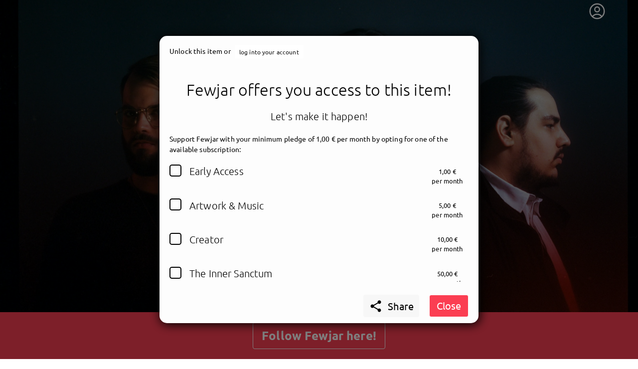

--- FILE ---
content_type: text/html; charset=utf-8
request_url: https://getnext.to/fewjar/post/gluttony-roomsession-mp3-und-wav-download/5d1f476ec2601d13053b89c9
body_size: 11719
content:
<!doctype html>
<html data-n-head-ssr>

<head>
  <script>window.prerenderReady=!1</script>
  <meta data-n-head="ssr" charset="utf-8"><meta data-n-head="ssr" name="viewport" content="width=device-width, initial-scale=1"><meta data-n-head="ssr" data-hid="description" name="description" content="getnext.to - the personal community for artists and fans"><meta data-n-head="ssr" name="msapplication-TileColor" content="#ffffff"><meta data-n-head="ssr" name="msapplication-TileImage" content="/ms-icon-144x144.png"><meta data-n-head="ssr" name="theme-color" content="#ffffff"><meta data-n-head="ssr" data-hid="og:image" property="og:image" content="https://getnext.to/services/media/image/5c53107a9a19852e63fc57da/a67a2ba8-eab4-4a0b-8230-86719390d937/1920/1642/image.webp"><meta data-n-head="ssr" data-hid="og:description" property="description" content="Welcome"><meta data-n-head="ssr" data-hid="og:title" property="og:title" content="getnext.to - Fewjar"><title>getnext.to - Fewjar</title><link data-n-head="ssr" rel="icon" type="image/x-icon" href="/favicon.ico"><link data-n-head="ssr" rel="icon" type="image/png" sizes="192x192" href="/android-icon-192x192.png"><link data-n-head="ssr" rel="icon" type="image/png" sizes="32x32" href="/favicon-32x32.png"><link data-n-head="ssr" rel="icon" type="image/png" sizes="96x96" href="/favicon-96x96.png"><link data-n-head="ssr" rel="icon" type="image/png" sizes="16x16" href="/favicon-16x16.png"><link data-n-head="ssr" rel="apple-touch-icon" sizes="57x57" href="/apple-icon-57x57.png"><link data-n-head="ssr" rel="apple-touch-icon" sizes="60x60" href="/apple-icon-60x60.png"><link data-n-head="ssr" rel="apple-touch-icon" sizes="72x72" href="/apple-icon-72x72.png"><link data-n-head="ssr" rel="apple-touch-icon" sizes="76x76" href="/apple-icon-76x76.png"><link data-n-head="ssr" rel="apple-touch-icon" sizes="114x114" href="/apple-icon-114x114.png"><link data-n-head="ssr" rel="apple-touch-icon" sizes="120x120" href="/apple-icon-120x120.png"><link data-n-head="ssr" rel="apple-touch-icon" sizes="144x144" href="/apple-icon-144x144.png"><link data-n-head="ssr" rel="apple-touch-icon" sizes="152x152" href="/apple-icon-152x152.png"><link data-n-head="ssr" rel="apple-touch-icon" sizes="180x180" href="/apple-icon-180x180.png"><link data-n-head="ssr" rel="manifest" href="/manifest.json"><script data-n-head="ssr" data-hid="nuxt-matomo-js" type="text/javascript">window['_paq'] = [];window['_paq'].push(['setTrackerUrl', '//matomo.uscreen.net/piwik.php']);window['_paq'].push(['setSiteId', '107']);</script><script data-n-head="ssr" src="//matomo.uscreen.net/piwik.js" async defer></script><link rel="preload" href="/_nuxt/83e22ea.modern.js" as="script"><link rel="preload" href="/_nuxt/css/c9bd0dc.css" as="style"><link rel="preload" href="/_nuxt/6a2d59b.modern.js" as="script"><link rel="preload" href="/_nuxt/34d4f55.modern.js" as="script"><link rel="preload" href="/_nuxt/css/8f6b289.css" as="style"><link rel="preload" href="/_nuxt/536987e.modern.js" as="script"><link rel="preload" href="/_nuxt/css/5779eb0.css" as="style"><link rel="preload" href="/_nuxt/e430368.modern.js" as="script"><link rel="preload" href="/_nuxt/css/2db18cd.css" as="style"><link rel="preload" href="/_nuxt/5be1fad.modern.js" as="script"><link rel="preload" href="/_nuxt/e893839.modern.js" as="script"><link rel="preload" href="/_nuxt/6f60c27.modern.js" as="script"><link rel="preload" href="/_nuxt/5dea621.modern.js" as="script"><link rel="preload" href="/_nuxt/css/45aa85a.css" as="style"><link rel="preload" href="/_nuxt/f315ba2.modern.js" as="script"><link rel="stylesheet" href="/_nuxt/css/c9bd0dc.css"><link rel="stylesheet" href="/_nuxt/css/8f6b289.css"><link rel="stylesheet" href="/_nuxt/css/5779eb0.css"><link rel="stylesheet" href="/_nuxt/css/2db18cd.css"><link rel="stylesheet" href="/_nuxt/css/45aa85a.css">
</head>

<body class="unscrollable" data-n-head="%7B%22class%22:%7B%22ssr%22:%22unscrollable%22%7D%7D">
  <div data-server-rendered="true" id="__nuxt"><!----><div id="__layout"><div><div class="profile" style="background-color:#eeeeee;position:fixed;width:100%;height:100vh;display:none;"></div> <div id="dynamic-color-scope" class="profile" style="--primary-color:#fb3e52;--secondary-color:#07435f;--tertiary-color:#ffffff;--primary-text-color:#fff;--secondary-text-color:#fff;--tertiary-text-color:#000;--body-background-color:#f7f7f7;--body-background-text-color:#000;--tiles-background-color:#fdfdfd;--tiles-background-text-color:#000;--product-background-color:#1e1b26;--product-background-text-color:#fff;--comments-background-color:#bbbbbb;--comments-background-text-color:#000;--primary-on-comments-background:#000;"><div><nav id="mainnav" class="navbar is-transparent"><div class="container"><div class="navbar-menu"><div class="navbar-start"><!----></div> <div class="navbar-item is-expanded is-paddingless ml-20 artist-search-container"><div refs="artistSearch" name="desktopSearch" class="artist-search"><div class="field has-addons is-search is-marginless bordered"><p class="control is-expanded has-icons-left has-pointer"><input name="q" autocomplete="off" type="text" placeholder="search" value="" class="input search is-medium searchinput has-pointer"> <span class="icon is-large is-left searchicon"><i class="material-icons md-24">search</i></span></p> <p class="control"><button type="button" class="button is-medium is-white is-searchclear" style="display:none;"><span class="icon is-large"><i class="material-icons">close</i></span></button></p></div> <div class="results"><div class="results-scroll-wrapper"></div></div></div></div> <div class="navbar-end"><div data-v-35eebb30><div id="userMenu" data-v-35eebb30><button aria-label="User menu" aria-haspopup="true" class="user-menu-button" data-v-35eebb30><span class="user user-menu-icon" style="display:none;" data-v-35eebb30><svg xmlns="http://www.w3.org/2000/svg" fill="none" viewBox="0 0 24 24" stroke-width="1.5" stroke="currentColor" class="size-6"><path stroke-linecap="round" stroke-linejoin="round" d="M17.982 18.725A7.488 7.488 0 0 0 12 15.75a7.488 7.488 0 0 0-5.982 2.975m11.963 0a9 9 0 1 0-11.963 0m11.963 0A8.966 8.966 0 0 1 12 21a8.966 8.966 0 0 1-5.982-2.275M15 9.75a3 3 0 1 1-6 0 3 3 0 0 1 6 0Z"></path></svg></span> <!----></button> <!----></div> <!----> <!----></div></div></div></div> <div class="overlay"><ul class="mobile-ul"><li><a href="/portal/signup">
        Sign up
      </a></li> <li><a href="/portal/login?redirect=%2Ffewjar">
        Log in
      </a></li> <li><!----></li> <li><!----></li></ul> <div class="mobile-search"><div refs="artistSearch" name="mobileSearch"><div class="field has-addons is-search is-marginless bordered"><p class="control is-expanded has-icons-left has-pointer"><input name="q" autocomplete="off" type="text" placeholder="search" value="" class="input search is-medium searchinput has-pointer"> <span class="icon is-large is-left searchicon"><i class="material-icons md-24">search</i></span></p> <p class="control"><button type="button" class="button is-medium is-white is-searchclear" style="display:none;"><span class="icon is-large"><i class="material-icons">close</i></span></button></p></div> <div class="results"><div class="results-scroll-wrapper"></div></div></div></div> <!----></div> <div></div> <div></div> <DIV class="v-portal" style="display:none;"></DIV> <!----></nav> <div><section id="hero" class="hero has-cover width-contained" style="background-image:url('/services/media/image/5c53107a9a19852e63fc57da/a67a2ba8-eab4-4a0b-8230-86719390d937/1920/1642/image.webp');max-height:50vh;mmin-height:50vh;"><div class="hero cover-mask" style="max-height:50vh;min-height:50vh;"><div class="hero-body"><div class="container has-text-centered is-hidden-touch is-flex is-align-items-center has-text-centered"><div class="container"><!----> <!----></div></div></div> <div class="hero-foot"><a href="#profilenav"><div class="container has-text-centered has-text-white"><div class="tabs is-centered"><ul><li>getnext to Fewjar</li></ul></div> <span class="arrow" style="display:none;"><svg id="Layer_1" version="1.1" xmlns="http://www.w3.org/2000/svg" xmlns:xlink="http://www.w3.org/1999/xlink" x="0px" y="0px" viewBox="0 0 24 24" xml:space="preserve"><g><path d="M0,7l1.9-1.9L12,15.2L22.1,5.1L24,7l-12,12L0,7z"></path></g></svg></span></div></a> <div><section class="hero is-primary"><div class="has-text-centered follow-banner"><a href="#" class="follow-banner-button button is-outlined is-white is-large mt-20 mb-10"><strong>
          Follow Fewjar here!
        </strong></a></div></section> <!----></div></div></div></section> <!----> <section id="profilenav"><div id="profile-navigation" class="tabs is-centered"><!----></div></section> <section params="[object Object]" class="section"><!----></section> <DIV class="v-portal" style="display:none;"></DIV> <section class="hero is-medium is-primary"><div class="hero-body"><div class="container has-text-centered"><h3 class="title is-2">
        getnext.to <strong>Fewjar</strong>, and immediately
      </h3> <h4 class="subtitle is-4">
        get access to all exclusive posts.
      </h4> <a href="#" class="button is-outlined is-white is-large mt-20"><strong>Sign up now</strong></a></div> <!----></div></section></div></div> <!----> <footer class="footer footer--collapsed"><div class="footer-toggle"><div class="logo-wrapper"><img src="/img/logo_getnext_25_11_18_3.svg" alt="getnext logo"></div></div> <div class="footer-content"><div class="container"><div class="columns"><div class="column is-half"><div class="content"><p class="has-text-grey-light">
              getnext - the fan platform<br> <a href="/portal/about">
                About us
              </a></p></div></div> <div class="column"><div class="content"><a href="/portal/faq">
              FAQs
            </a><br> <a href="/portal/policy">
              Terms &amp; Conditions
            </a><br> <a href="/portal/data-protection">
              Privacy Policy
            </a><br></div></div> <div class="column"><div class="content"><a href="/portal/blog">
              Blog
            </a><br> <a href="/portal/imprint">
              Imprint
            </a><br> <a href="/portal/signup-as-artist">
              Artist Signup
            </a><br></div></div></div> <nav class="level"><div class="level-left is-flex is-flex-direction-column"><a href="/" class="mb-3"><div class="logo-wrapper"><img src="/img/logo_getnext_25_11_18_3.svg" alt="getnext logo"></div></a> <div class="level-item is-size-7">
            © 2026 Fans &amp; Fortune GmbH
          </div></div> <div class="level-right"><div class="level-item is-size-7"></div></div></nav></div></div></footer> <div class="ie-warning"><div class="background-block"><div class="banner-content"><h3 class="title is-4">
        Internet Explorer detected
      </h3> <div class="blocks"><div class="block first">
          Hello, unfortunately you are visiting us with a technologically outdated browser.<br>
          In the interest of all users, we would like to offer getnext in a secure, fast and convenient manner.
          Therefore please visit us again with a modern browser, for example with <a href="https://www.mozilla.org/firefox" target="_blank" rel="nofollow">Firefox</a>, <a href="https://www.google.com/chrome/" target="_blank" rel="nofollow">Chrome</a>, <a href="https://www.microsoft.com/edge" target="_blank" rel="nofollow">Edge</a> or <a href="https://www.apple.com/safari/" target="_blank" rel="nofollow">Safari</a>.
        </div> <div class="block">
          Hallo, leider besuchst Du uns mit einem technologisch veralteten Browser.<br>
          Im Sinne aller Nutzer möchten wir getnext sicher, schnell und komfortabel anbieten.
          Bitte besuche uns deshalb wieder mit einem modernen Browser: zum Beispiel mit <a href="https://www.mozilla.org/firefox" target="_blank" rel="nofollow">Firefox</a>, <a href="https://www.google.com/chrome/" target="_blank" rel="nofollow">Chrome</a>, <a href="https://www.microsoft.com/edge" target="_blank" rel="nofollow">Edge</a> oder <a href="https://www.apple.com/safari/" target="_blank" rel="nofollow">Safari</a>.
        </div></div></div></div></div> <!----><!----><!----><!----><!----></div></div></div></div><script>window.__NUXT__=(function(a,b,c,d,e,f,g,h,i,j,k,l,m,n,o,p,q,r,s,t,u,v,w,x,y,z,A,B,C,D,E,F,G,H,I,J,K,L,M,N,O,P,Q,R,S,T,U,V,W,X,Y,Z,_,$,aa,ab){return {layout:"profile",data:[{},{}],fetch:{},error:e,state:{user:{},artist:{preferences:{interfaceLanguage:"en"},_id:C,profile:{imgs:{hero:{previewUrl:D,name:"a67a2ba8-eab4-4a0b-8230-86719390d937",extension:r,availableSizes:[{name:"hero-s",width:1280,height:1094,path:"\u002Fuploads\u002Fpublic\u002F5c53107a9a19852e63fc57da\u002Fa67a2ba8-eab4-4a0b-8230-86719390d937-hero-s.jpeg"},{name:"hero-m",width:1680,height:1436,path:D},{name:"hero-max",width:1920,height:1642,path:"\u002Fuploads\u002Fpublic\u002F5c53107a9a19852e63fc57da\u002Fa67a2ba8-eab4-4a0b-8230-86719390d937-hero-max.jpeg"}],meta:{displayName:E,description:e}},avatar:{previewUrl:F,name:"81c15d09-605d-4653-8ff5-9c6429a5f964",extension:r,availableSizes:[{name:"avatar-max",width:1198,height:G,path:"\u002Fuploads\u002Fpublic\u002F5c53107a9a19852e63fc57da\u002F81c15d09-605d-4653-8ff5-9c6429a5f964-avatar-max.jpeg"},{name:"avatar-xxs",width:75,height:i,path:"\u002Fuploads\u002Fpublic\u002F5c53107a9a19852e63fc57da\u002F81c15d09-605d-4653-8ff5-9c6429a5f964-avatar-xxs.jpeg"},{name:"avatar-xs",width:112,height:H,path:"\u002Fuploads\u002Fpublic\u002F5c53107a9a19852e63fc57da\u002F81c15d09-605d-4653-8ff5-9c6429a5f964-avatar-xs.jpeg"},{name:"avatar-s",width:213,height:I,path:"\u002Fuploads\u002Fpublic\u002F5c53107a9a19852e63fc57da\u002F81c15d09-605d-4653-8ff5-9c6429a5f964-avatar-s.jpeg"},{name:"avatar-m",width:325,height:J,path:F}],meta:{displayName:E,description:e}},branding:{}},configuration:{community:{enabled:a,state:v},guestbook:{enabled:c,state:v},legal:{imprint:"\u003Cp\u003EFewjar GbR\u003C\u002Fp\u003E\u003Cp\u003EFelix Denzer\u003C\u002Fp\u003E\u003Cp\u003EKarl-Marx-Str. 277\u003C\u002Fp\u003E\u003Cp\u003E12057 Berlin\u003C\u002Fp\u003E\u003Cp\u003EMobil: 0152 \u002F 232 780 39\u003C\u002Fp\u003E\u003Cp\u003EeMail: info((at))fewjar.de\u003C\u002Fp\u003E\u003Cp\u003ESteuernummer 34\u002F258\u002F01238\u003C\u002Fp\u003E\u003Cp\u003EUmsatzsteuer-ID: DE305080683\u003C\u002Fp\u003E\u003Cp\u003EManagement: jochen((at))jochenschuster.com\u003C\u002Fp\u003E\u003Cp\u003EBooking: fo((at))gastspielreisen.com\u003C\u002Fp\u003E\u003Cp\u003E\u003Cbr\u003E\u003C\u002Fp\u003E",tos:j,privacy:j},displayClaimOnHero:a,displayNameOnHero:a,displayTwitchChannel:a,displayAvatarMobile:c},claim:j,description:"\u003Cp\u003EWelcome\u003C\u002Fp\u003E",colorStyles:{}},socialAccounts:{youtube:{account:"https:\u002F\u002Fwww.youtube.com\u002Ffewjar",enabled:c},twitter:{account:"https:\u002F\u002Ftwitter.com\u002FFewjar",enabled:c},facebook:{account:"http:\u002F\u002Ffacebook.com\u002Ffewjarofficial\u002F",enabled:c},twitch:{account:"https:\u002F\u002Fwww.twitch.tv\u002Ffewjar_",enabled:c},instagram:{account:"https:\u002F\u002Fwww.instagram.com\u002Ffewjar\u002F",enabled:c},website:{account:"http:\u002F\u002Fwww.fewjar.com",enabled:c},soundcloud:{account:"https:\u002F\u002Fsoundcloud.com\u002Ffewjar",enabled:c},deezer:{account:j,enabled:a},spotify:{account:"https:\u002F\u002Fopen.spotify.com\u002Fartist\u002F32icQ3y9495zedEztO2MFp",enabled:c},tiktok:{account:"https:\u002F\u002Fwww.tiktok.com\u002F@fewjar",enabled:c}},communityComments:[],posts:[{title:"Fewjar Black Friday 2025",post:"Wir haben neulich unser Studio aufgeräumt und im Zuge dessen mal sämtliche Restbestände, die...",limitToReward:[n,m,k,f],limitToProduct:[],limitToFollowers:a,media:[],access:l,sticky:a,stickyOrder:g,tags:[],commentsEnabled:a,commentsCount:b,commentsRootLevelCount:b,publishDateTime:"2025-11-19T12:50:19.225Z",_id:"691dbb78c6becf1e54dddcd6",status:d,titleSlug:"fewjar-black-friday-2025",locked:c,minRewardAmount:o,stats:{livestream:a,externalLink:a,images:5,videos:b,audios:b,zips:b,pdfs:b},externalLink:{},livestream:{},poll:{}},{title:"Verso 24",post:"Hallo ihr Mausis, anbei die neue Folge Verso Boys! ...",limitToReward:[n,m,k,f],limitToProduct:[],limitToFollowers:a,media:[],access:l,sticky:a,stickyOrder:g,tags:[{_id:s,name:t,slug:u}],commentsEnabled:a,commentsCount:b,commentsRootLevelCount:b,publishDateTime:"2025-11-02T21:46:25.232Z",_id:"6907d11a1341da34325a0d01",status:d,titleSlug:"verso-24",locked:c,minRewardAmount:o,stats:{livestream:a,externalLink:a,images:b,videos:b,audios:b,zips:b,pdfs:b},externalLink:{},livestream:{},poll:{}},{title:"Neues Shirt und Caps Early Access Shopping",post:"Ihr lieben Getnexties,in unserem Shop gibt es ein neues Shirt, handgedruckt in Berlin und...",limitToReward:[n,m,k,f],limitToProduct:[],limitToFollowers:a,media:[],access:l,sticky:a,stickyOrder:g,tags:[],commentsEnabled:a,commentsCount:b,commentsRootLevelCount:b,publishDateTime:"2025-11-02T13:10:05.244Z",_id:"690758091341da343230bd39",status:d,titleSlug:"neues-shirt-und-caps-early-access-shopping",locked:c,minRewardAmount:o,stats:{livestream:a,externalLink:a,images:b,videos:w,audios:b,zips:b,pdfs:b},externalLink:{},livestream:{},poll:{}},{title:"This Is Happening Tour 2026",post:"Hello, nach wie vor gilt für alle Inner Sanctum Leute, ihr bekommt Gästeliste auf...",limitToReward:[f],limitToProduct:[],limitToFollowers:a,media:[],access:l,sticky:a,stickyOrder:g,tags:[{_id:"68e0f955dad784f89d3ba75d",name:"Tour",slug:"tour"}],commentsEnabled:c,commentsCount:b,commentsRootLevelCount:b,publishDateTime:"2025-10-04T10:40:04.955Z",_id:"68e0f93edad784f89d3b86f3",status:d,titleSlug:"this-is-happening-tour-2026",locked:c,minRewardAmount:K,stats:{livestream:a,externalLink:a,images:b,videos:b,audios:b,zips:b,pdfs:b},externalLink:{},livestream:{},poll:{}},{title:"Verso 22",post:"Und da sind wir bei Verso 22.Die Poddis gehen jetzt voraussichtlich immer zu Montag...",limitToReward:[n,m,k,f],limitToProduct:[],limitToFollowers:a,media:[],access:l,sticky:a,stickyOrder:g,tags:[{_id:s,name:t,slug:u}],commentsEnabled:c,commentsCount:b,commentsRootLevelCount:b,publishDateTime:"2025-10-04T10:38:32.939Z",_id:"68e0f8cfdad784f89d3b420a",status:d,titleSlug:"verso-22",locked:c,minRewardAmount:o,stats:{livestream:a,externalLink:a,images:b,videos:b,audios:b,zips:b,pdfs:b},externalLink:{},livestream:{},poll:{}},{title:"Verso 21",post:"Da sind wir zurück mit Folge 21 :) ...",limitToReward:[n,m,k,f],limitToProduct:[],limitToFollowers:a,media:[],access:l,sticky:a,stickyOrder:g,tags:[{_id:s,name:t,slug:u}],commentsEnabled:c,commentsCount:b,commentsRootLevelCount:b,publishDateTime:"2025-09-27T16:36:53.601Z",_id:"68d8127a27c780a155e6cf15",status:d,titleSlug:"verso-21",locked:c,minRewardAmount:o,stats:{livestream:a,externalLink:a,images:b,videos:b,audios:b,zips:b,pdfs:b},externalLink:{},livestream:{},poll:{}},{title:"Verso Boys Ep20 Die große Tour-Tierlist",post:"Episode 20 ist da. Anlässlich der \"This Is Happening\" Tour Ankündigung machen wir in...",limitToReward:[n,m,k,f],limitToProduct:[],limitToFollowers:a,media:[],access:l,sticky:a,stickyOrder:g,tags:[{_id:s,name:t,slug:u}],commentsEnabled:a,commentsCount:b,commentsRootLevelCount:b,publishDateTime:"2025-09-13T21:46:53.709Z",_id:"68c5d89527c780a155f24e93",status:d,titleSlug:"verso-boys-ep20-die-grosse-tourtierlist",locked:c,minRewardAmount:o,stats:{livestream:a,externalLink:a,images:b,videos:b,audios:b,zips:b,pdfs:b},externalLink:{},livestream:{},poll:{}},{title:"MONEY MAKERZ 2021",post:"Na, wer weiß, wann wir in Money Makerz nochmal reinhören. Hier die 2021 Version...",limitToReward:[k,f],limitToProduct:[],limitToFollowers:a,media:[],access:l,sticky:a,stickyOrder:g,tags:[{_id:L,name:M,slug:N},{_id:O,name:P,slug:Q}],commentsEnabled:c,commentsCount:b,commentsRootLevelCount:b,publishDateTime:"2025-09-01T08:00:00.000Z",_id:"68b48c6b0677bbb6d972de34",status:d,titleSlug:"money-makerz-2021",locked:c,minRewardAmount:h,stats:{livestream:a,externalLink:a,images:b,videos:b,audios:w,zips:b,pdfs:b},externalLink:{},livestream:{},poll:{}},{title:"Leak Ep 19 MONEY MAKERZ",post:"Aus der aktuellen Verso Boys Folge 19. Der Leak zu MONEY MAKERZ vom 30.03.2018....",limitToReward:[m,k,f],limitToProduct:[],limitToFollowers:a,media:[],access:l,sticky:a,stickyOrder:g,tags:[{_id:L,name:M,slug:N},{_id:O,name:P,slug:Q}],commentsEnabled:c,commentsCount:b,commentsRootLevelCount:b,publishDateTime:"2025-09-01T06:00:00.000Z",_id:"68b48c0f0677bbb6d9725af5",status:d,titleSlug:"leak-ep-19-money-makerz",locked:c,minRewardAmount:R,stats:{livestream:a,externalLink:a,images:b,videos:b,audios:w,zips:b,pdfs:b},externalLink:{},livestream:{},poll:{}},{title:"Verso Boys EP19",post:"Heute alles etwas später fertig geworden, als sonst, aber hier ist für euch Ep.19Morgen...",limitToReward:[n,m,k,f],limitToProduct:[],limitToFollowers:a,media:[],access:l,sticky:a,stickyOrder:g,tags:[{_id:s,name:t,slug:u}],commentsEnabled:c,commentsCount:b,commentsRootLevelCount:b,publishDateTime:"2025-08-31T19:35:08.094Z",_id:"68b4a3c50677bbb6d978cb79",status:d,titleSlug:"verso-boys-ep19",locked:c,minRewardAmount:o,stats:{livestream:a,externalLink:a,images:b,videos:b,audios:b,zips:b,pdfs:b},externalLink:{},livestream:{},poll:{}}],rewards:[{showRemainingStock:c,image:{meta:{displayName:"Unbenannt-3.jpg",description:e},previewUrl:"\u002Fuploads\u002Ftemp\u002F5c53107a9a19852e63fc57da\u002Fbd0aa672-b065-4ae2-a62e-f18b0a333c5d-reward-m.jpeg",name:"bd0aa672-b065-4ae2-a62e-f18b0a333c5d",extension:r,availableSizes:[{name:x,width:i,height:i,path:"\u002Fuploads\u002Fpublic\u002F5c53107a9a19852e63fc57da\u002Fbd0aa672-b065-4ae2-a62e-f18b0a333c5d-reward-xs.jpeg"},{name:y,width:p,height:p,path:"\u002Fuploads\u002Fpublic\u002F5c53107a9a19852e63fc57da\u002Fbd0aa672-b065-4ae2-a62e-f18b0a333c5d-reward-s.jpeg"},{name:z,width:q,height:q,path:"\u002Fuploads\u002Fpublic\u002F5c53107a9a19852e63fc57da\u002Fbd0aa672-b065-4ae2-a62e-f18b0a333c5d-reward-m.jpeg"},{name:A,width:h,height:h,path:"\u002Fuploads\u002Fpublic\u002F5c53107a9a19852e63fc57da\u002Fbd0aa672-b065-4ae2-a62e-f18b0a333c5d-reward-l.jpeg"}],_id:S,id:S},publishDateTime:"2019-06-27T12:44:24.637Z",expirationDateTime:j,_id:n,name:"Early Access",description:"\u003Cp\u003EBei diesem Reward erhälst du:\u003C\u002Fp\u003E\u003Cul\u003E\u003Cli\u003EAlte und neue \u003Cstrong\u003ERoomsessions\u003C\u002Fstrong\u003E zum Download als WAV und MP3 Datei\u003C\u002Fli\u003E\u003Cli\u003EBekomme neue Videos \u003Cstrong\u003Efrüher als alle anderen\u003C\u002Fstrong\u003E\u003C\u002Fli\u003E\u003Cli\u003EFrüher Zugang zu \u003Cstrong\u003Eexklusiven Vorverkäufen\u003C\u002Fstrong\u003E von unserem neusten Merch\u003C\u002Fli\u003E\u003Cli\u003EEin megafettes \u003Cstrong\u003EDankeschön\u003C\u002Fstrong\u003E von uns für deine Unterstützung\u003C\u002Fli\u003E\u003C\u002Ful\u003E",stockLimit:b,amount:o,media:[],status:d,activePledge:a,isPending:a},{showRemainingStock:c,image:{meta:{displayName:"Unbenannt-2.jpg",description:e},previewUrl:"\u002Fuploads\u002Ftemp\u002F5c53107a9a19852e63fc57da\u002Fe5ca93a4-9496-4ca1-b883-432f1667198d-reward-m.jpeg",name:"e5ca93a4-9496-4ca1-b883-432f1667198d",extension:r,availableSizes:[{name:x,width:i,height:i,path:"\u002Fuploads\u002Fpublic\u002F5c53107a9a19852e63fc57da\u002Fe5ca93a4-9496-4ca1-b883-432f1667198d-reward-xs.jpeg"},{name:y,width:p,height:p,path:"\u002Fuploads\u002Fpublic\u002F5c53107a9a19852e63fc57da\u002Fe5ca93a4-9496-4ca1-b883-432f1667198d-reward-s.jpeg"},{name:z,width:q,height:q,path:"\u002Fuploads\u002Fpublic\u002F5c53107a9a19852e63fc57da\u002Fe5ca93a4-9496-4ca1-b883-432f1667198d-reward-m.jpeg"},{name:A,width:h,height:h,path:"\u002Fuploads\u002Fpublic\u002F5c53107a9a19852e63fc57da\u002Fe5ca93a4-9496-4ca1-b883-432f1667198d-reward-l.jpeg"}],_id:T,id:T},publishDateTime:"2019-06-27T12:44:29.103Z",expirationDateTime:j,_id:m,name:"Artwork & Music",description:"\u003Cp\u003ETauche ein in die Entstehungsgeschichte unserer Musik mit:\u003C\u002Fp\u003E\u003Cul\u003E\u003Cli\u003E\u003Cstrong\u003EFrühen Versionen, Beta-Versionen &amp; Jamsessions\u003C\u002Fstrong\u003E von unseren Songs\u003C\u002Fli\u003E\u003Cli\u003E\u003Cstrong\u003EArtworkskizzen\u003C\u002Fstrong\u003E und \u003Cstrong\u003Ealternative Artworks\u003C\u002Fstrong\u003E aus vergangenen Artbooks, Alben &amp; zukünftigen Projekten\u003C\u002Fli\u003E\u003Cli\u003EEiner riesigen Menge \u003Cstrong\u003EBonuscontent\u003C\u002Fstrong\u003E... was wir auf unseren Festplatten so finden!\u003C\u002Fli\u003E\u003C\u002Ful\u003E\u003Cp\u003E\u003Cbr\u003E\u003C\u002Fp\u003E\u003Cp\u003EAusserdem unter allen Teilnehmern dieses Rewards:\u003C\u002Fp\u003E\u003Cul\u003E\u003Cli\u003E\u003Cstrong\u003EVerlosungen\u003C\u002Fstrong\u003E von Testpressungen, Artwork Testdrucken und Klamotten-Samples\u003C\u002Fli\u003E\u003C\u002Ful\u003E\u003Cp\u003E\u003Cbr\u003E\u003C\u002Fp\u003E\u003Cul\u003E\u003Cli\u003E+ Alle \u003Cstrong\u003EEarly Access\u003C\u002Fstrong\u003E Rewards\u003C\u002Fli\u003E\u003C\u002Ful\u003E",stockLimit:b,amount:R,media:[],status:d,activePledge:a,isPending:a},{showRemainingStock:c,image:{meta:{displayName:"Unbenannt-4.jpg",description:e},previewUrl:"\u002Fuploads\u002Ftemp\u002F5c53107a9a19852e63fc57da\u002Facbbccdb-5cea-4720-860a-20c439604a78-reward-m.jpeg",name:"acbbccdb-5cea-4720-860a-20c439604a78",extension:r,availableSizes:[{name:x,width:i,height:i,path:"\u002Fuploads\u002Fpublic\u002F5c53107a9a19852e63fc57da\u002Facbbccdb-5cea-4720-860a-20c439604a78-reward-xs.jpeg"},{name:y,width:p,height:p,path:"\u002Fuploads\u002Fpublic\u002F5c53107a9a19852e63fc57da\u002Facbbccdb-5cea-4720-860a-20c439604a78-reward-s.jpeg"},{name:z,width:q,height:q,path:"\u002Fuploads\u002Fpublic\u002F5c53107a9a19852e63fc57da\u002Facbbccdb-5cea-4720-860a-20c439604a78-reward-m.jpeg"},{name:A,width:h,height:h,path:"\u002Fuploads\u002Fpublic\u002F5c53107a9a19852e63fc57da\u002Facbbccdb-5cea-4720-860a-20c439604a78-reward-l.jpeg"}],_id:U,id:U},publishDateTime:"2019-06-27T12:44:33.379Z",expirationDateTime:j,_id:k,name:"Creator",description:"\u003Cp\u003EMit diesem Reward bekommst du von uns:\u003C\u002Fp\u003E\u003Cp\u003E\u003Cbr\u003E\u003C\u002Fp\u003E\u003Cul\u003E\u003Cli\u003EVon uns erstellte \u003Cstrong\u003ESample Packs\u003C\u002Fstrong\u003E mit \u003Cstrong\u003EDrumsamples, Texturen\u003C\u002Fstrong\u003E etc.\u003C\u002Fli\u003E\u003Cli\u003E\u003Cstrong\u003EStems\u003C\u002Fstrong\u003E von unseren Songs zum remixen\u003C\u002Fli\u003E\u003Cli\u003E\u003Cstrong\u003EFieldrecordings\u003C\u002Fstrong\u003E\u003C\u002Fli\u003E\u003Cli\u003E\u003Cstrong\u003E Musik-Talk Hangout\u003C\u002Fstrong\u003E mit uns bei dem wir über eure Musik oder über Musik generell reden können\u003C\u002Fli\u003E\u003C\u002Ful\u003E\u003Cp\u003E\u003Cbr\u003E\u003C\u002Fp\u003E\u003Cp\u003E\u003Cbr\u003E\u003C\u002Fp\u003E\u003Cul\u003E\u003Cli\u003E+ Alle \u003Cstrong\u003EEarly Access\u003C\u002Fstrong\u003E sowie \u003Cstrong\u003EArtwork\u003C\u002Fstrong\u003E &amp; \u003Cstrong\u003EMusic Rewards\u003C\u002Fstrong\u003E\u003C\u002Fli\u003E\u003C\u002Ful\u003E",stockLimit:b,amount:h,media:[],status:d,activePledge:a,isPending:a},{showRemainingStock:c,image:{meta:{displayName:"Unbenannt-1.png",description:e},previewUrl:"\u002Fuploads\u002Ftemp\u002F5c53107a9a19852e63fc57da\u002Fc1306359-f5cb-4a4e-ba67-262f0c5934b8-reward-m.png",name:"c1306359-f5cb-4a4e-ba67-262f0c5934b8",extension:"png",availableSizes:[{name:x,width:i,height:i,path:"\u002Fuploads\u002Fpublic\u002F5c53107a9a19852e63fc57da\u002Fc1306359-f5cb-4a4e-ba67-262f0c5934b8-reward-xs.png"},{name:y,width:p,height:p,path:"\u002Fuploads\u002Fpublic\u002F5c53107a9a19852e63fc57da\u002Fc1306359-f5cb-4a4e-ba67-262f0c5934b8-reward-s.png"},{name:z,width:q,height:q,path:"\u002Fuploads\u002Fpublic\u002F5c53107a9a19852e63fc57da\u002Fc1306359-f5cb-4a4e-ba67-262f0c5934b8-reward-m.png"},{name:A,width:h,height:h,path:"\u002Fuploads\u002Fpublic\u002F5c53107a9a19852e63fc57da\u002Fc1306359-f5cb-4a4e-ba67-262f0c5934b8-reward-l.png"}],_id:V,id:V},publishDateTime:"2019-06-27T12:44:37.727Z",expirationDateTime:j,_id:f,name:"The Inner Sanctum",description:"\u003Cp\u003EMit diesem Reward erhältst du:\u003C\u002Fp\u003E\u003Cp\u003E\u003Cbr\u003E\u003C\u002Fp\u003E\u003Cul\u003E\u003Cli\u003EEinen \u003Cstrong\u003EGästelistenplatz\u003C\u002Fstrong\u003E für dich auf allen kommenden Fewjar-Konzerten\u003C\u002Fli\u003E\u003Cli\u003EZugang zum \u003Cstrong\u003ESoundcheck\u003C\u002Fstrong\u003E\u003C\u002Fli\u003E\u003Cli\u003EStandort zu unseren \u003Cstrong\u003EMusikvideodrehs\u003C\u002Fstrong\u003E.\u003C\u002Fli\u003E\u003Cli\u003ENennung in den Credits der Musikvideos als \"Getnext.to\"-Produzent\u003C\u002Fli\u003E\u003C\u002Ful\u003E\u003Cp\u003E\u003Cbr\u003E\u003C\u002Fp\u003E\u003Cp\u003E+ Alle \u003Cstrong\u003EEarly Access\u003C\u002Fstrong\u003E, \u003Cstrong\u003EArtwork &amp; Music\u003C\u002Fstrong\u003E sowie \u003Cstrong\u003ECreator\u003C\u002Fstrong\u003E Rewards\u003C\u002Fp\u003E",stockLimit:b,amount:K,media:[],status:d,activePledge:a,isPending:a}],createdAt:"2019-01-31T15:12:58.065Z",nickname:"Fewjar",urlAlias:"fewjar",stickyPosts:[{title:"Willkommen",post:"\u003Cp\u003E\u003Cstrong\u003EHallo! :)\u003C\u002Fstrong\u003E Es gibt ja auch Leute, die auf dieses Profil stoßen, ohne \u003Cstrong\u003Euns\u003C\u002Fstrong\u003E zu kennen und keine Ahnung haben, warum genau \u003Cstrong\u003Ewir\u003C\u002Fstrong\u003E hier sind (und hoffentlich auch \u003Cstrong\u003Eihr \u003C\u002Fstrong\u003Ehier\u003Cstrong\u003E \u003C\u002Fstrong\u003Eseid). Deshalb gibt es jetzt nochmal unser \u003Cstrong\u003Egetnext-Ankündigungsvideo \u003C\u002Fstrong\u003Ezu sehen. Solltet ihr es also noch nicht gesehen haben, könnt ihr es jetzt nachholen. Viel Spaß :)\u003C\u002Fp\u003E\u003Ciframe class=\"ql-video\" frameborder=\"0\" allowfullscreen=\"true\" src=\"https:\u002F\u002Fwww.youtube.com\u002Fembed\u002FSaCnafLleSM?showinfo=0\"\u003E\u003C\u002Fiframe\u003E\u003Cp\u003E\u003Cbr\u003E\u003C\u002Fp\u003E",limitToReward:[],limitToProduct:[],limitToFollowers:a,media:[],access:"public",sticky:c,stickyOrder:g,tags:[{_id:"67b8be9dd30af9267877d068",name:"Info",slug:"info"},{_id:"67b8b597d30af926787453b2",name:"Video",slug:"video"}],commentsEnabled:c,commentsCount:190,commentsRootLevelCount:9,publishDateTime:"2019-08-27T17:15:13.842Z",_id:"5d65651c378b1fe8fe767e22",status:d,titleSlug:"willkommen",locked:a,accessUntil:j}],communityCommentsFirstLevelCount:14,products:[{user:C,productType:"digital",name:"FEWJAR X ALL FRIENDS X STEGREIF.ORCHESTER - Live at Columbia Theater Berlin 2019",description:"\u003Cp\u003EIn diesem Film steckt monatelange Arbeit und sehr viel Liebe.\u003C\u002Fp\u003E\u003Cp\u003EAlles fing an mit der Idee ein Konzert mit dem Stegreif.Orchester zu spielen. Ein großes Finale für die Gamma und Gamma Aftermath Tour. Über Monate hinweg schrieben wir Arrangements, probten und lösten die erstaunlich vielen technischen Schwierigkeiten, die sich ergaben. Und am Ende wurde es ein wunderschöner Abend mit all unseren liebsten Musikfreunden zusammen auf der Bühne. Zum Glück haben wir den ganzen Abend gefilmt.\u003C\u002Fp\u003E\u003Cp\u003E\u003Ca href=\"https:\u002F\u002Fde.getnext.to\u002Ffewjar\u002Fpost\u002Ffewjar-x-all-friends-x-stegreiforchester-live-at-columbia-theater-berlin-2019\u002F5fe20131b14ff0493246fd18\" target=\"_blank\"\u003EHier findet Ihr das Video\u003C\u002Fa\u003E\u003C\u002Fp\u003E",amount:h,minAmount:b,showRemainingStock:c,image:{meta:{displayName:"2TmWSapA.jpeg",description:j},name:"ecd07c33-c74f-471a-aedd-d5e100923aac",extension:r,previewUrl:"\u002Fuploads\u002Ftemp\u002F5c53107a9a19852e63fc57da\u002Fecd07c33-c74f-471a-aedd-d5e100923aac-product-m.jpeg",availableSizes:[{name:"product-xxs",width:114,height:i,path:"\u002Fuploads\u002Fpublic\u002F5c53107a9a19852e63fc57da\u002Fecd07c33-c74f-471a-aedd-d5e100923aac-product-xxs.jpeg"},{name:"product-xs",width:171,height:H,path:"\u002Fuploads\u002Fpublic\u002F5c53107a9a19852e63fc57da\u002Fecd07c33-c74f-471a-aedd-d5e100923aac-product-xs.jpeg"},{name:"product-s",width:324,height:I,path:"\u002Fuploads\u002Fpublic\u002F5c53107a9a19852e63fc57da\u002Fecd07c33-c74f-471a-aedd-d5e100923aac-product-s.jpeg"},{name:"product-m",width:494,height:J,path:"\u002Fuploads\u002Fpublic\u002F5c53107a9a19852e63fc57da\u002Fecd07c33-c74f-471a-aedd-d5e100923aac-product-m.jpeg"},{name:"product-l",width:910,height:512,path:"\u002Fuploads\u002Fpublic\u002F5c53107a9a19852e63fc57da\u002Fecd07c33-c74f-471a-aedd-d5e100923aac-product-l.jpeg"},{name:"product-max",width:1820,height:G,path:"\u002Fuploads\u002Fpublic\u002F5c53107a9a19852e63fc57da\u002Fecd07c33-c74f-471a-aedd-d5e100923aac-product-max.jpeg"}]},media:[],publishDateTime:"2020-12-23T17:11:47.806Z",updatedAt:"2025-02-25T14:34:52.889Z",_id:"5fe1ccaad73ce9495ebfdfb7",status:d,stockRemaining:e,isSold:a,isPending:a}],artist:c,isBoarded:c,hasPendingPayment:a,followed:a,communityEnabled:a,communityState:v,guestbookEnabled:c,guestbookState:v,subscribed:a},host:"getnext.to",dashboard:{},followship:{},mobileMenuOpen:a,isAuthenticated:a,missing:a,selectedPurchasables:"rewards",settings:{exchangeRates:{rates:{ADA:2.9202636188,AED:4.2603730011,AFN:76.9134565888,ALL:95.9610297455,AMD:440.7086275017,AOA:1057.6914366257,ARB:5.3565437571,ARS:1657.3435125668,AUD:1.7352779955,AVAX:.0843744075,AWG:2.0760239894,AZN:1.971642895,BAM:1.9558700834,BBD:W,BDT:141.9003170753,BHD:.4360810168,BIF:3433.9298172849,BMD:B,BNB:.0012228462,BND:1.4948534553,BOB:8.0489432867,BRL:6.2285366282,BSD:B,BTC:.0000121866,BTN:105.1333879787,BWP:15.1013947293,BYN:3.3452080949,BZD:W,CAD:1.6139871316,CDF:2480.9418664695,CHF:.9311839065,CLF:.0258633198,CLP:1028.0148058083,CNY:8.0815337018,COP:4284.0210323969,CRC:565.7583398974,CUP:27.8349585177,CVE:110.2032521562,CZK:24.258402297,DAI:1.1590325624,DJF:206.1190276137,DKK:7.4706601653,DOP:73.6930652013,DOT:.5322872944,DZD:151.5265757802,EGP:54.7884844196,ERN:17.3968490736,ETB:180.5793168467,ETH:.0003508774,EUR:w,FJD:2.6431615805,FKP:.8668731421,GBP:.8668932748,GEL:3.1269099711,GGP:.866873124,GHS:12.5288645138,GIP:.866873147,GMD:86.3927667902,GNF:10158.6014543056,GTQ:8.8899068963,GYD:242.3729492326,HKD:9.0419554403,HNL:30.6773749586,HTG:154.2288887577,HUF:384.8415653934,IDR:19578.4173954495,ILS:3.6482938684,IMP:.866873101,INR:105.2051378292,IQD:1519.9049274028,IRR:1234325.1983712045,ISK:146.2031390517,JEP:.8668731444,JMD:182.4813705838,JOD:.8234508561,JPY:183.3396248291,KES:149.6624498186,KGS:101.42364733,KHR:4664.6757164608,KMF:491.7741965509,KPW:1043.8079406763,KRW:1707.7921066526,KWD:.3573197344,KYD:.9664877492,KZT:592.2468104458,LAK:24970.2808333345,LBP:103801.2142993579,LKR:359.3029850083,LRD:210.056539145,LSL:19.020558204,LTC:.0155159035,LYD:6.3022994983,MAD:10.6918735509,MATIC:7.932377227,MDL:19.7164324692,MGA:5277.0448359384,MKD:61.3412968912,MMK:2434.0282652488,MNT:4133.2767016705,MOP:9.3132304339,MRU:46.3452150531,MUR:53.6866828784,MVR:17.9303555502,MWK:2010.6968758416,MXN:20.4432724208,MYR:4.7064283699,MZN:73.7278545214,NAD:19.0240368614,NGN:1643.0283193475,NIO:42.5909314049,NOK:11.7083010858,NPR:168.4003614268,NZD:2.016527159,OMR:.4465192003,OP:3.3443310825,PAB:1.1597901155,PEN:3.8956188972,PGK:4.9458088095,PHP:68.8741356233,PKR:324.4976748952,PLN:4.2195484814,PYG:7844.8206020804,QAR:4.2227958463,RON:5.0848675668,RSD:117.3533572016,RUB:90.463624444,RWF:1686.2884926226,SAR:4.3494447378,SBD:9.4221525079,SCR:17.7522114467,SDG:697.6136478506,SEK:10.6962334659,SGD:1.4949810468,SHP:.8654353845,SLE:26.4839297512,SOL:.0080684526,STN:24.5877242663,SVC:10.1481619596,SYP:128.2508561846,SZL:19.0021164944,THB:36.4638018451,TJS:10.8360347056,TMT:4.0592647838,TND:3.3454146165,TOP:2.7739858809,TRX:3.6650241488,TRY:50.1920050457,TTD:7.826264049,TWD:36.7154741148,TZS:2897.1557137431,UAH:50.4714001637,UGX:4126.8812679704,USD:B,USDC:1.1586362119,USDT:1.159177026,UYU:44.8247258056,UZS:13882.6870380096,VES:395.6666349735,VND:30432.8939964665,VUV:139.6460847544,WST:3.2360331449,XAF:655.9541009392,XAG:.0128763414,XAU:.0002523876,XCD:3.1314328332,XCG:2.0842284785,XDR:.8503812844,XOF:655.9541180103,XPD:.0006402472,XPF:119.3424034528,XPT:.0004949001,XRP:.5623514512,YER:276.4939695202,ZAR:19.029140997,ZMW:23.4277611408,ZWG:29.7807182261},base:"EUR",date:"2026-01-18T18:16:00.407Z"}},returnRouteObject:a,redirectPath:a,postComments:{},postFilter:{product:[],reward:[],months:[],contents:[],tags:[],public:a,limitToFollowers:a},profileLoading:a,profilePostsLoaded:a,profilePostsLoading:a,postTags:[],hasMigrationCookie:a,formerProfileColorStyles:{primary:X,secondary:Y,tertiary:Z,bodyBackground:_,tilesBackground:$,productBackground:aa,commentsBackground:ab},profileColorStyles:{primary:X,secondary:Y,tertiary:Z,bodyBackground:_,tilesBackground:$,productBackground:aa,commentsBackground:ab},markedAsReadComments:[],markedAsSentComments:[],commentReadTimerActive:a,websocket:{socket:e,isConnected:a,reconnectInterval:e,reconnectAttempts:b,maxReconnectAttempts:999,reconnectTimeoutMs:3000,lastMessage:e,messages:[],error:e,clientId:e},info:{messages:[]},i18n:{routeParams:{}}},serverRendered:c,routePath:"\u002Ffewjar\u002Fpost\u002Fgluttony-roomsession-mp3-und-wav-download\u002F5d1f476ec2601d13053b89c9",config:{_app:{basePath:"\u002F",assetsPath:"\u002F_nuxt\u002F",cdnURL:e}},__i18n:{langs:{en:{}}},apollo:{blog:Object.create(null),defaultClient:Object.create(null)}}}(false,0,true,"published",null,"5d14b9ee5323e867390a0948",-1,1000,64,"","5d14b85fffcd3c67ec82a0ed","protected","5d14b7815323e867390a093e","5d14a9457af99067f1cb5399",100,318,940,"jpeg","67b8ceabd30af9267882e2df","Podcast","podcast","authenticated",1,"reward-xs","reward-s","reward-m","reward-l",1.1597899382,"5c53107a9a19852e63fc57da","\u002Fuploads\u002Fpublic\u002F5c53107a9a19852e63fc57da\u002Fa67a2ba8-eab4-4a0b-8230-86719390d937-hero-m.jpeg","1712_01_Fewjar_04_2 klein.jpg","\u002Fuploads\u002Fpublic\u002F5c53107a9a19852e63fc57da\u002F81c15d09-605d-4653-8ff5-9c6429a5f964-avatar-m.jpeg",1024,96,182,278,5000,"67b8b503d30af92678737cc5","Musik","musik","68b48b830677bbb6d9722431","Leak","leak",500,"696d6a27ba57ed8caa78bb30","696d6a27ba57ed8caa78bb36","696d6a27ba57ed8caa78bb3c","696d6a27ba57ed8caa78bb42",2.3195798765,"#fb3e52","#07435f","#ffffff","#f7f7f7","#fdfdfd","#1e1b26","#bbbbbb"));</script><script src="/_nuxt/83e22ea.modern.js" defer></script><script src="/_nuxt/e430368.modern.js" defer></script><script src="/_nuxt/5be1fad.modern.js" defer></script><script src="/_nuxt/e893839.modern.js" defer></script><script src="/_nuxt/6f60c27.modern.js" defer></script><script src="/_nuxt/5dea621.modern.js" defer></script><script src="/_nuxt/f315ba2.modern.js" defer></script><script src="/_nuxt/6a2d59b.modern.js" defer></script><script src="/_nuxt/34d4f55.modern.js" defer></script><script src="/_nuxt/536987e.modern.js" defer></script>
</body>

</html>